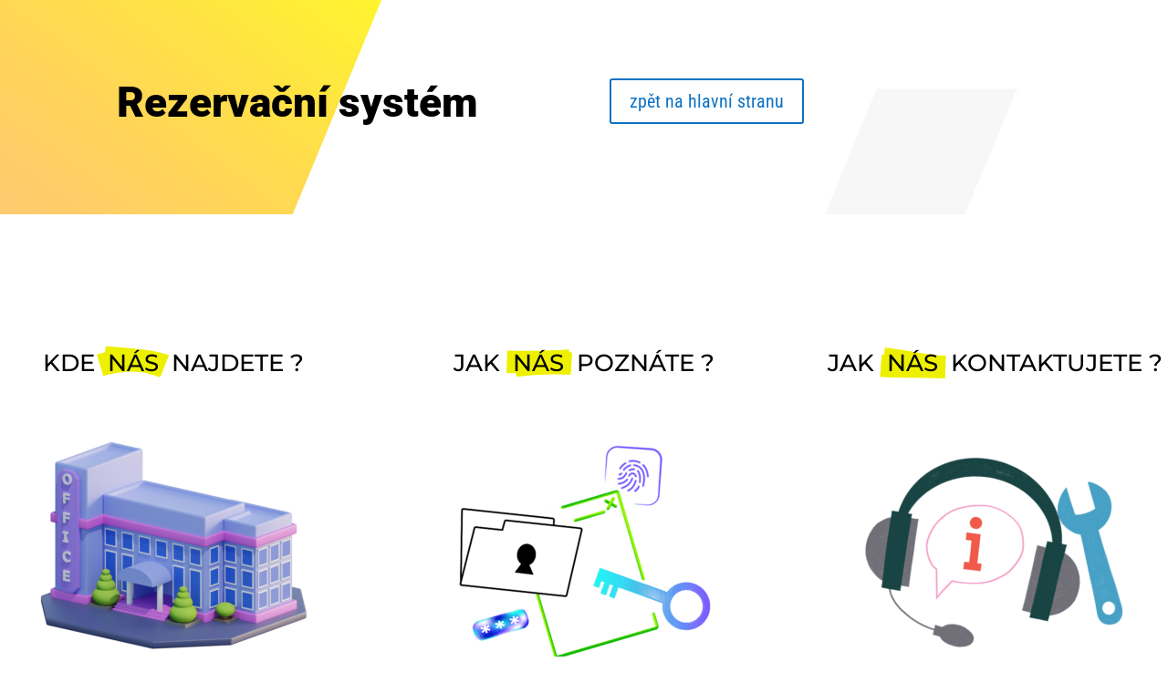

--- FILE ---
content_type: text/css
request_url: https://vakbruntal.cz/wp-content/uploads/Divi-child-wplama/quadmenu-widgets.css?ver=1764535164
body_size: 3660
content:
#quadmenu .wpcf7 form {
  margin: 0;
  padding: 0;
}
#quadmenu .wpcf7 form > p {
  margin: 0 0 1.5em 0;
}
#quadmenu .wpcf7 br {
  display: none;
}
#quadmenu .wpcf7 .ajax-loader {
  display: none;
}
#quadmenu .wpcf7 .wpcf7-not-valid {
  border: 1px solid #ff0000;
}
#quadmenu .wpcf7 span.wpcf7-not-valid-tip {
  display: none;
}
#quadmenu .wpcf7 div.wpcf7-response-output {
  margin: 0;
  padding: 15px;
}
#quadmenu .wpcf7 div.wpcf7-validation-errors {
  border-radius: 4px;
}
#quadmenu .wpcf7 div.wpcf7-validation-errors {
  margin-bottom: 20px;
}
#quadmenu .wpcf7 .wpcf7-checkbox {
  text-align: center;
}
#quadmenu .widget {
  padding: 0;
}
#quadmenu .widget a,
#quadmenu .widget ul li {
  line-height: inherit;
}
#quadmenu .widget ul {
  list-style: none;
  margin: 0;
}
#quadmenu .widget ul li {
  position: relative;
  display: block;
  margin: 0 0 15px 0;
  width: 100%;
}
#quadmenu .widget ul li:last-child {
  border-bottom: 0;
  padding-bottom: 0;
}
#quadmenu .widget ul li img,
#quadmenu .widget ul li h5,
#quadmenu .widget ul li i,
#quadmenu .widget ul li span {
  -webkit-transition: color 0.4s;
  -moz-transition: color 0.4s;
  -ms-transition: color 0.4s;
  -o-transition: color 0.4s;
  transition: color 0.4s;
}
#quadmenu .widget ul ul {
  margin-top: 10px;
  margin-bottom: 0.1em;
}
#quadmenu .widget ul ul li:first-child {
  border-top: 1px solid;
}
#quadmenu .widget > ul,
#quadmenu .widget > div > ul {
  padding: 0;
  margin-top: 0;
  margin-bottom: 0;
}
#quadmenu .widget > ul > li:first-child,
#quadmenu .widget > div > ul > li:first-child {
  border-top: 0;
  padding-top: 0;
}
#quadmenu .widget.widget_text p {
  line-height: 1.45;
  margin-bottom: 10px;
}
#quadmenu .widget.widget_text input,
#quadmenu .widget.widget_text select {
  max-width: 100%;
}
#quadmenu .widget.widget_rss span.quadmenu-title a.rsswidget {
  text-transform: uppercase;
}
#quadmenu .widget.widget_rss span.quadmenu-title a.rsswidget:first-child {
  float: right;
}
#quadmenu .widget.widget_rss span.rss-date {
  display: block;
  text-align: right;
  margin: 10px 0;
}
#quadmenu .widget.widget_rss div.rssSummary {
  text-transform: none;
}
#quadmenu .widget.widget_rss cite {
  margin-top: 5px;
  text-align: right;
  display: block;
}
#quadmenu .widget.widget_nav_menu ul ul,
#quadmenu .widget.widget_pages ul ul {
  padding: 10px 0 0 10px;
}
#quadmenu .widget.widget_recent_comments ul > li > span.comment-author-link,
#quadmenu .widget.widget_recent_entries ul > li > span.comment-author-link,
#quadmenu .widget.widget_recent_comments ul > li > span.post-date,
#quadmenu .widget.widget_recent_entries ul > li > span.post-date {
  display: block;
  margin: 2px 0 0 0;
  font-size: 0.8em;
  text-transform: none;
  line-height: 1.3em;
}
#quadmenu .widget.widget_product_search input.form-control,
#quadmenu .widget.widget_search input.form-control {
  width: 100%;
}
#quadmenu .widget.widget_archive ul > li > span.count,
#quadmenu .widget.widget_categories ul > li > span.count,
#quadmenu .widget.widget_product_categories ul > li > span.count {
  font-weight: 700;
  float: right;
}
#quadmenu .widget.widget_calendar > .title {
  display: none;
}
#quadmenu .widget.widget_calendar table > caption {
  margin: 0px;
  display: table-caption;
}
#quadmenu .widget.widget_calendar table > thead > tr > th {
  border-bottom: 1px;
  font-size: 0.8em;
}
#quadmenu .widget.widget_calendar table td,
#quadmenu .widget.widget_calendar table th {
  text-align: center;
  padding: 10px 0;
}
#quadmenu .widget.widget_tag_cloud a,
#quadmenu .widget.widget_product_tag_cloud a {
  display: inline-block;
  text-decoration: none;
  margin: 0 0.5em 0 0;
}
#quadmenu .widget.widget_tag_cloud a:after,
#quadmenu .widget.widget_product_tag_cloud a:after,
#quadmenu .widget.widget_tag_cloud a:before,
#quadmenu .widget.widget_product_tag_cloud a:before {
  display: none;
}
#quadmenu .widget.widget_products li:before,
#quadmenu .widget.widget_recent_reviews li:before,
#quadmenu .widget.widget_shopping_cart li:before,
#quadmenu .widget.widget_recently_viewed_products li:before,
#quadmenu .widget.widget_top_rated_products li:before,
#quadmenu .widget.widget_featured_posts li:before,
#quadmenu .widget.widget_products li:after,
#quadmenu .widget.widget_recent_reviews li:after,
#quadmenu .widget.widget_shopping_cart li:after,
#quadmenu .widget.widget_recently_viewed_products li:after,
#quadmenu .widget.widget_top_rated_products li:after,
#quadmenu .widget.widget_featured_posts li:after {
  content: " ";
  display: table;
}
#quadmenu .widget.widget_products li:after,
#quadmenu .widget.widget_recent_reviews li:after,
#quadmenu .widget.widget_shopping_cart li:after,
#quadmenu .widget.widget_recently_viewed_products li:after,
#quadmenu .widget.widget_top_rated_products li:after,
#quadmenu .widget.widget_featured_posts li:after {
  clear: both;
}
#quadmenu .widget.widget_products li > a,
#quadmenu .widget.widget_recent_reviews li > a,
#quadmenu .widget.widget_shopping_cart li > a,
#quadmenu .widget.widget_recently_viewed_products li > a,
#quadmenu .widget.widget_top_rated_products li > a,
#quadmenu .widget.widget_featured_posts li > a,
#quadmenu .widget.widget_products li > a > span.product-title,
#quadmenu .widget.widget_recent_reviews li > a > span.product-title,
#quadmenu .widget.widget_shopping_cart li > a > span.product-title,
#quadmenu .widget.widget_recently_viewed_products li > a > span.product-title,
#quadmenu .widget.widget_top_rated_products li > a > span.product-title,
#quadmenu .widget.widget_featured_posts li > a > span.product-title {
  margin: 5px 0;
  font-weight: 400;
  text-transform: uppercase;
  line-height: 1;
}
#quadmenu .widget.widget_products li > a > img,
#quadmenu .widget.widget_recent_reviews li > a > img,
#quadmenu .widget.widget_shopping_cart li > a > img,
#quadmenu .widget.widget_recently_viewed_products li > a > img,
#quadmenu .widget.widget_top_rated_products li > a > img,
#quadmenu .widget.widget_featured_posts li > a > img {
  margin: 0 15px 0 0;
  float: left;
  width: 70px;
  height: auto;
  max-width: 35%;
  position: inherit;
  -webkit-transform: none;
  -moz-transform: none;
  -ms-transform: none;
  -o-transform: none;
}
#quadmenu .widget.widget_products li > .date,
#quadmenu .widget.widget_recent_reviews li > .date,
#quadmenu .widget.widget_shopping_cart li > .date,
#quadmenu .widget.widget_recently_viewed_products li > .date,
#quadmenu .widget.widget_top_rated_products li > .date,
#quadmenu .widget.widget_featured_posts li > .date,
#quadmenu .widget.widget_products li > a > .date,
#quadmenu .widget.widget_recent_reviews li > a > .date,
#quadmenu .widget.widget_shopping_cart li > a > .date,
#quadmenu .widget.widget_recently_viewed_products li > a > .date,
#quadmenu .widget.widget_top_rated_products li > a > .date,
#quadmenu .widget.widget_featured_posts li > a > .date {
  display: block;
  text-transform: uppercase;
}
#quadmenu .widget.widget_products li > a:hover > img,
#quadmenu .widget.widget_recent_reviews li > a:hover > img,
#quadmenu .widget.widget_shopping_cart li > a:hover > img,
#quadmenu .widget.widget_recently_viewed_products li > a:hover > img,
#quadmenu .widget.widget_top_rated_products li > a:hover > img,
#quadmenu .widget.widget_featured_posts li > a:hover > img {
  box-shadow: 0px 3px 7px -3px rgba(0, 0, 0, 0.2);
}
#quadmenu .widget.widget_products li > p,
#quadmenu .widget.widget_recent_reviews li > p,
#quadmenu .widget.widget_shopping_cart li > p,
#quadmenu .widget.widget_recently_viewed_products li > p,
#quadmenu .widget.widget_top_rated_products li > p,
#quadmenu .widget.widget_featured_posts li > p {
  margin: 0;
  overflow: hidden;
}
#quadmenu .widget.widget_products li > .reviewer,
#quadmenu .widget.widget_recent_reviews li > .reviewer,
#quadmenu .widget.widget_shopping_cart li > .reviewer,
#quadmenu .widget.widget_recently_viewed_products li > .reviewer,
#quadmenu .widget.widget_top_rated_products li > .reviewer,
#quadmenu .widget.widget_products li > .quantity,
#quadmenu .widget.widget_recent_reviews li > .quantity,
#quadmenu .widget.widget_shopping_cart li > .quantity,
#quadmenu .widget.widget_recently_viewed_products li > .quantity,
#quadmenu .widget.widget_top_rated_products li > .quantity,
#quadmenu .widget.widget_products li > .price,
#quadmenu .widget.widget_recent_reviews li > .price,
#quadmenu .widget.widget_shopping_cart li > .price,
#quadmenu .widget.widget_recently_viewed_products li > .price,
#quadmenu .widget.widget_top_rated_products li > .price,
#quadmenu .widget.widget_products li > .star-rating,
#quadmenu .widget.widget_recent_reviews li > .star-rating,
#quadmenu .widget.widget_shopping_cart li > .star-rating,
#quadmenu .widget.widget_recently_viewed_products li > .star-rating,
#quadmenu .widget.widget_top_rated_products li > .star-rating {
  width: auto;
  float: none;
  display: block;
  margin-top: 5px;
  line-height: 1;
}
#quadmenu .widget.widget_shopping_cart ul.cart_list {
  padding: 0;
}
#quadmenu .widget.widget_shopping_cart ul.cart_list li > a.remove {
  display: block;
  position: absolute;
  right: 0;
  top: 0;
  width: 20px;
  height: 20px;
  line-height: 20px;
  text-align: center;
  border-radius: 50%;
}
#quadmenu .widget.widget_shopping_cart ul.cart_list li > a.remove:after,
#quadmenu .widget.widget_shopping_cart ul.cart_list li > a.remove:before {
  display: none;
}
#quadmenu .widget.widget_shopping_cart .total,
#quadmenu .widget.widget_shopping_cart .buttons {
  border: none;
  padding: 0;
  margin: 0;
}
#quadmenu .widget.widget_shopping_cart .buttons {
  display: flex;
}
#quadmenu .widget.widget_shopping_cart .buttons .button {
  margin: 0;
  flex: auto;
}
#quadmenu .widget.widget_shopping_cart .buttons .button:first-child {
  margin-right: 5px;
}
#quadmenu .widget.widget_product_search label.screen-reader-text {
  display: none;
}
#quadmenu .widget.widget_price_filter .quadmenu-title {
  display: none;
}
#quadmenu .widget.widget_price_filter .price_slider {
  margin-bottom: 15px;
}
#quadmenu .widget.widget_price_filter .price_slider_amount {
  text-align: right;
}
#quadmenu .widget.widget_price_filter .price_slider_amount .button {
  float: left;
}
#quadmenu .widget.widget_price_filter .ui-slider {
  position: relative;
  text-align: left;
}
#quadmenu .widget.widget_price_filter .ui-slider .ui-slider-handle {
  position: absolute;
  z-index: 2;
  width: 10px;
  height: 10px;
  cursor: pointer;
  outline: none;
  top: -4px;
}
#quadmenu .widget.widget_price_filter .ui-slider .ui-slider-handle:last-child {
  margin-left: -1em;
}
#quadmenu .widget.widget_price_filter .ui-slider .ui-slider-range {
  position: absolute;
  z-index: 1;
  height: 15px;
  display: block;
  border: 0;
}
#quadmenu .widget.widget_price_filter .ui-slider-horizontal {
  height: 2px;
}
#quadmenu .widget.widget_price_filter .ui-slider-horizontal .ui-slider-range {
  top: 0;
  height: 100%;
}
#quadmenu .widget.widget_price_filter .ui-slider-horizontal .ui-slider-range-min {
  left: -1px;
}
#quadmenu .widget.widget_price_filter .ui-slider-horizontal .ui-slider-range-max {
  right: -1px;
}
#quadmenu .widget.widget_layered_nav ul li.chosen a {
  text-decoration: none;
}
#quadmenu .widget.widget_edd_cart_widget .edd-cart-number-of-items {
  padding: 9px 0;
}
#quadmenu .widget.widget_edd_cart_widget ul > li {
  padding: 9px 0;
}
#quadmenu .widget.widget_edd_cart_widget ul > li.edd_subtotal {
  margin: 0;
}
#quadmenu .widget.widget_sci_googlemaps_widget #sci-google-map {
  max-width: 100%;
}
#quadmenu.quadmenu-default_theme .widget a,
#quadmenu.quadmenu-default_theme .widget ul li {
  font-family: Verdana, Geneva, sans-serif;
  font-size: 11px;
  font-weight: 0;
  font-style: 0;
  letter-spacing: inherit;
}
#quadmenu.quadmenu-default_theme .widget.widget_rss span.rss-date {
  font-size: 9px;
}
#quadmenu.quadmenu-default_theme .widget.widget_products li > a,
#quadmenu.quadmenu-default_theme .widget.widget_recent_reviews li > a,
#quadmenu.quadmenu-default_theme .widget.widget_shopping_cart li > a,
#quadmenu.quadmenu-default_theme .widget.widget_recently_viewed_products li > a,
#quadmenu.quadmenu-default_theme .widget.widget_top_rated_products li > a,
#quadmenu.quadmenu-default_theme .widget.widget_featured_posts li > a,
#quadmenu.quadmenu-default_theme .widget.widget_products li > a > span.product-title,
#quadmenu.quadmenu-default_theme .widget.widget_recent_reviews li > a > span.product-title,
#quadmenu.quadmenu-default_theme .widget.widget_shopping_cart li > a > span.product-title,
#quadmenu.quadmenu-default_theme .widget.widget_recently_viewed_products li > a > span.product-title,
#quadmenu.quadmenu-default_theme .widget.widget_top_rated_products li > a > span.product-title,
#quadmenu.quadmenu-default_theme .widget.widget_featured_posts li > a > span.product-title {
  text-transform: none;
  font-family: Verdana, Geneva, sans-serif;
  font-size: 11px;
  font-weight: 0;
  font-style: 0;
  letter-spacing: inherit;
}
#quadmenu.quadmenu-default_theme .widget.widget_products li > .date,
#quadmenu.quadmenu-default_theme .widget.widget_recent_reviews li > .date,
#quadmenu.quadmenu-default_theme .widget.widget_shopping_cart li > .date,
#quadmenu.quadmenu-default_theme .widget.widget_recently_viewed_products li > .date,
#quadmenu.quadmenu-default_theme .widget.widget_top_rated_products li > .date,
#quadmenu.quadmenu-default_theme .widget.widget_featured_posts li > .date,
#quadmenu.quadmenu-default_theme .widget.widget_products li > a > .date,
#quadmenu.quadmenu-default_theme .widget.widget_recent_reviews li > a > .date,
#quadmenu.quadmenu-default_theme .widget.widget_shopping_cart li > a > .date,
#quadmenu.quadmenu-default_theme .widget.widget_recently_viewed_products li > a > .date,
#quadmenu.quadmenu-default_theme .widget.widget_top_rated_products li > a > .date,
#quadmenu.quadmenu-default_theme .widget.widget_featured_posts li > a > .date {
  font-size: 11px;
}
#quadmenu.quadmenu-default_theme .widget.widget_products li span.reviewer,
#quadmenu.quadmenu-default_theme .widget.widget_recent_reviews li span.reviewer,
#quadmenu.quadmenu-default_theme .widget.widget_shopping_cart li span.reviewer,
#quadmenu.quadmenu-default_theme .widget.widget_recently_viewed_products li span.reviewer,
#quadmenu.quadmenu-default_theme .widget.widget_top_rated_products li span.reviewer,
#quadmenu.quadmenu-default_theme .widget.widget_products li span.amount,
#quadmenu.quadmenu-default_theme .widget.widget_recent_reviews li span.amount,
#quadmenu.quadmenu-default_theme .widget.widget_shopping_cart li span.amount,
#quadmenu.quadmenu-default_theme .widget.widget_recently_viewed_products li span.amount,
#quadmenu.quadmenu-default_theme .widget.widget_top_rated_products li span.amount {
  font-size: 9px;
}
#quadmenu.quadmenu-default_theme .widget.widget_price_filter .price_slider_amount {
  font-size: 9px;
}
#quadmenu.quadmenu-default_theme .widget ul {
  list-style: none;
  margin: 0;
}
#quadmenu.quadmenu-default_theme .widget ul li a {
  color: #444444;
}
#quadmenu.quadmenu-default_theme .widget ul li a:hover {
  color: #333333;
}
#quadmenu.quadmenu-default_theme .widget ul li:last-child {
  border-bottom: 0;
  padding-bottom: 0;
}
#quadmenu.quadmenu-default_theme .widget.widget_tag_cloud a,
#quadmenu.quadmenu-default_theme .widget.widget_product_tag_cloud a {
  color: #fb88dd;
}
#quadmenu.quadmenu-default_theme .widget.widget_tag_cloud a:hover,
#quadmenu.quadmenu-default_theme .widget.widget_product_tag_cloud a:hover {
  color: #a9a9a9;
}
#quadmenu.quadmenu-default_theme .widget.widget_categories ul > li > span.count,
#quadmenu.quadmenu-default_theme .widget.widget_product_categories ul > li > span.count {
  color: #fb88dd;
}
#quadmenu.quadmenu-default_theme .widget.widget_recent_comments ul > li > span.comment-author-link,
#quadmenu.quadmenu-default_theme .widget.widget_recent_entries ul > li > span.comment-author-link,
#quadmenu.quadmenu-default_theme .widget.widget_recent_comments ul > li > span.post-date,
#quadmenu.quadmenu-default_theme .widget.widget_recent_entries ul > li > span.post-date {
  color: #eeeeee;
}
#quadmenu.quadmenu-default_theme .widget.widget_shopping_cart ul.cart_list li > a.remove {
  color: #444444;
  background-color: #e6e6e6;
}
#quadmenu.quadmenu-default_theme .widget.widget_shopping_cart ul.cart_list li > a.remove:hover {
  background-color: #cccccc;
}
#quadmenu.quadmenu-default_theme .widget.widget_shopping_cart .total {
  font-family: Verdana, Geneva, sans-serif;
  font-size: 11px;
  font-weight: 0;
  font-style: 0;
  text-transform: uppercase;
  letter-spacing: inherit;
}
#quadmenu.quadmenu-divi_primary_menu .widget a,
#quadmenu.quadmenu-divi_primary_menu .widget ul li {
  font-family: Montserrat;
  font-size: 14px;
  font-weight: 400;
  font-style: 0;
  letter-spacing: 0px;
}
#quadmenu.quadmenu-divi_primary_menu .widget.widget_rss span.rss-date {
  font-size: 12px;
}
#quadmenu.quadmenu-divi_primary_menu .widget.widget_products li > a,
#quadmenu.quadmenu-divi_primary_menu .widget.widget_recent_reviews li > a,
#quadmenu.quadmenu-divi_primary_menu .widget.widget_shopping_cart li > a,
#quadmenu.quadmenu-divi_primary_menu .widget.widget_recently_viewed_products li > a,
#quadmenu.quadmenu-divi_primary_menu .widget.widget_top_rated_products li > a,
#quadmenu.quadmenu-divi_primary_menu .widget.widget_featured_posts li > a,
#quadmenu.quadmenu-divi_primary_menu .widget.widget_products li > a > span.product-title,
#quadmenu.quadmenu-divi_primary_menu .widget.widget_recent_reviews li > a > span.product-title,
#quadmenu.quadmenu-divi_primary_menu .widget.widget_shopping_cart li > a > span.product-title,
#quadmenu.quadmenu-divi_primary_menu .widget.widget_recently_viewed_products li > a > span.product-title,
#quadmenu.quadmenu-divi_primary_menu .widget.widget_top_rated_products li > a > span.product-title,
#quadmenu.quadmenu-divi_primary_menu .widget.widget_featured_posts li > a > span.product-title {
  text-transform: none;
  font-family: Montserrat;
  font-size: 14px;
  font-weight: 400;
  font-style: 0;
  letter-spacing: 0px;
}
#quadmenu.quadmenu-divi_primary_menu .widget.widget_products li > .date,
#quadmenu.quadmenu-divi_primary_menu .widget.widget_recent_reviews li > .date,
#quadmenu.quadmenu-divi_primary_menu .widget.widget_shopping_cart li > .date,
#quadmenu.quadmenu-divi_primary_menu .widget.widget_recently_viewed_products li > .date,
#quadmenu.quadmenu-divi_primary_menu .widget.widget_top_rated_products li > .date,
#quadmenu.quadmenu-divi_primary_menu .widget.widget_featured_posts li > .date,
#quadmenu.quadmenu-divi_primary_menu .widget.widget_products li > a > .date,
#quadmenu.quadmenu-divi_primary_menu .widget.widget_recent_reviews li > a > .date,
#quadmenu.quadmenu-divi_primary_menu .widget.widget_shopping_cart li > a > .date,
#quadmenu.quadmenu-divi_primary_menu .widget.widget_recently_viewed_products li > a > .date,
#quadmenu.quadmenu-divi_primary_menu .widget.widget_top_rated_products li > a > .date,
#quadmenu.quadmenu-divi_primary_menu .widget.widget_featured_posts li > a > .date {
  font-size: 14px;
}
#quadmenu.quadmenu-divi_primary_menu .widget.widget_products li span.reviewer,
#quadmenu.quadmenu-divi_primary_menu .widget.widget_recent_reviews li span.reviewer,
#quadmenu.quadmenu-divi_primary_menu .widget.widget_shopping_cart li span.reviewer,
#quadmenu.quadmenu-divi_primary_menu .widget.widget_recently_viewed_products li span.reviewer,
#quadmenu.quadmenu-divi_primary_menu .widget.widget_top_rated_products li span.reviewer,
#quadmenu.quadmenu-divi_primary_menu .widget.widget_products li span.amount,
#quadmenu.quadmenu-divi_primary_menu .widget.widget_recent_reviews li span.amount,
#quadmenu.quadmenu-divi_primary_menu .widget.widget_shopping_cart li span.amount,
#quadmenu.quadmenu-divi_primary_menu .widget.widget_recently_viewed_products li span.amount,
#quadmenu.quadmenu-divi_primary_menu .widget.widget_top_rated_products li span.amount {
  font-size: 12px;
}
#quadmenu.quadmenu-divi_primary_menu .widget.widget_price_filter .price_slider_amount {
  font-size: 12px;
}
#quadmenu.quadmenu-divi_primary_menu .widget ul {
  list-style: none;
  margin: 0;
}
#quadmenu.quadmenu-divi_primary_menu .widget ul li a {
  color: rgba(0, 0, 0, 0.7);
}
#quadmenu.quadmenu-divi_primary_menu .widget ul li a:hover {
  color: #2ea3f2;
}
#quadmenu.quadmenu-divi_primary_menu .widget ul li:last-child {
  border-bottom: 0;
  padding-bottom: 0;
}
#quadmenu.quadmenu-divi_primary_menu .widget.widget_tag_cloud a,
#quadmenu.quadmenu-divi_primary_menu .widget.widget_product_tag_cloud a {
  color: #666666;
}
#quadmenu.quadmenu-divi_primary_menu .widget.widget_tag_cloud a:hover,
#quadmenu.quadmenu-divi_primary_menu .widget.widget_product_tag_cloud a:hover {
  color: #2ea3f2;
}
#quadmenu.quadmenu-divi_primary_menu .widget.widget_categories ul > li > span.count,
#quadmenu.quadmenu-divi_primary_menu .widget.widget_product_categories ul > li > span.count {
  color: #666666;
}
#quadmenu.quadmenu-divi_primary_menu .widget.widget_recent_comments ul > li > span.comment-author-link,
#quadmenu.quadmenu-divi_primary_menu .widget.widget_recent_entries ul > li > span.comment-author-link,
#quadmenu.quadmenu-divi_primary_menu .widget.widget_recent_comments ul > li > span.post-date,
#quadmenu.quadmenu-divi_primary_menu .widget.widget_recent_entries ul > li > span.post-date {
  color: #666666;
}
#quadmenu.quadmenu-divi_primary_menu .widget.widget_shopping_cart ul.cart_list li > a.remove {
  color: rgba(0, 0, 0, 0.7);
  background-color: #e6e6e6;
}
#quadmenu.quadmenu-divi_primary_menu .widget.widget_shopping_cart ul.cart_list li > a.remove:hover {
  background-color: #cccccc;
}
#quadmenu.quadmenu-divi_primary_menu .widget.widget_shopping_cart .total {
  font-family: Montserrat;
  font-size: 16px;
  font-weight: 600;
  font-style: normal;
  text-transform: 0;
  letter-spacing: 0px;
}
@et _divi[custom_footer_credits]: © 2019 - 2025 VaK Bruntál a.s. |  <p>WEB Vytvořil: <a href="https://www.winkler-photography.eu">Winkler Photography</a></p>;
@custom _footer_credits: © 2019 - 2025 VaK Bruntál a.s. |  <p>WEB Vytvořil: <a href="https://www.winkler-photography.eu">Winkler Photography</a></p>;
@custom _css[Divi-child-wplama]: /* LIGHTBOX POPUP */
body:not(.et-fb-root-ancestor) [class*='et-lb-content'], .et-lb-wrapper {
  position: fixed !important;
  visibility: hidden;
  top: 0px;
  z-index: 999999;
  min-height: 100%;
  transition: all .2s 0s;
  width: 100%;
}
body:not(.et-fb-root-ancestor) [class*='et-lb-content'] .et_pb_row {
  position: relative;
  top: 50px;
}
.et-lb-open {
  visibility: visible!important;
  width: 100%;
}
span.et-lb-close {
  font-size: 46px;
  right: -1vw;
  margin-top: -51px;
  display: block;
  color: #000000;
  /* COLOR OF THE CLOSING ICON*/
  padding: 10px;
  cursor: pointer;
  font-weight: bold;
  font-family: etmodules;
  z-index: 99999999999999;
  position: absolute;
}
body:not(.et-fb-root-ancestor) [class*='et-lb-content']:not(.et-lb-open) {
  transform: scale(0.3);
  opacity: 0;
}
body:not(.et-fb-root-ancestor) [class*='et-lb-btn'] {
  cursor: pointer;
}
#top-menu .current-menu-item > a::before,
#top-menu .current_page_item > a::before,
#top-menu .current-menu-ancestor > a::before {
  content: "";
  position: absolute;
  z-index: 2;
  left: 0;
  right: 0;
}
#top-menu > li > a:before {
  content: "";
  position: absolute;
  z-index: -2;
  left: 0;
  right: 100%;
  bottom: 50%;
  background: #c60651;
  /*** barva čáry ***/
  height: 3px;
  /*** výška čáry ***/
  -webkit-transition-property: right;
  transition-property: right;
  -webkit-transition-duration: 0.3s;
  transition-duration: 0.3s;
  -webkit-transition-timing-function: ease-out;
  transition-timing-function: ease-out;
}
#top-menu > li > a:hover {
  opacity: 1 !important;
}
#top-menu li a:hover:before {
  right: 0;
}
#top-menu li li a:before {
  bottom: 10%;
}
#top-menu .sub-menu .current_page_item > a::before {
  display: none;
}
/*-- CONTACT FORM 7 SLOUPCE --*/
#responsive-form {
  max-width: 1200px /*-- změnit šířku pro vlastní potřebu --*/;
  margin: 0 auto;
  width: 100%;
}
.form-row {
  width: 100%;
}
.column-half,
.column-full {
  float: left;
  position: relative;
  padding: 0.65rem;
  width: 100%;
  -webkit-box-sizing: border-box;
  -moz-box-sizing: border-box;
  box-sizing: border-box;
}
.clearfix:after {
  content: "";
  display: table;
  clear: both;
}
/**---------------- Media query ----------------**/
@media only screen and (min-width: 48em) {
  .column-half {
    width: 50%;
  }
}
/**---------------- ZAŠKRTÁVACÍ POLE ----------------**/
span.wpcf7-list-item {
  display: table-row;
}
span.wpcf7-list-item * {
  display: table-cell;
}
#footer-info {
  float: none;
  padding-bottom: 10px;
  text-align: center;
  font-family: Roboto Condensed;
  font-size: 18px;
}
.page-id-225235 #main-header {
  display: none;
}
.page-id-225235 #page-container {
  padding-top: 0px!important;
}
.page-id-225235 #main-footer {
  display: none;
}
/** NINJA FORMS FORMULÁŘ **/
/* Změna písma ve formuláři Ninja Forms */
/* Změna písma ve formuláři Ninja Forms */


--- FILE ---
content_type: text/css
request_url: https://vakbruntal.cz/wp-content/et-cache/223512/et-core-unified-cpt-deferred-223512.min.css?ver=1763761739
body_size: 822
content:
.et_pb_section_0_tb_body.et_pb_section{padding-top:80px;padding-bottom:80px}.et_pb_text_0_tb_body h1{font-family:'Roboto',Helvetica,Arial,Lucida,sans-serif;font-weight:900;font-size:46px;color:#000000!important;line-height:1.4em}.et_pb_text_0_tb_body h2,.et_pb_text_0_tb_body h3,.et_pb_text_0_tb_body h4,.et_pb_text_0_tb_body h5,.et_pb_text_0_tb_body h6{font-family:'Roboto',Helvetica,Arial,Lucida,sans-serif;font-weight:900;font-size:46px;line-height:1.4em}.et_pb_text_0_tb_body{max-width:800px}body #page-container .et_pb_section .et_pb_button_0_tb_body{color:#0C71C3!important;border-color:#0C71C3}.et_pb_button_0_tb_body,.et_pb_button_0_tb_body:after{transition:all 300ms ease 0ms}.et_pb_post_slider_0_tb_body.et_pb_slider .et_pb_slide_description .et_pb_slide_title,.et_pb_post_slider_0_tb_body.et_pb_slider .et_pb_slide_description .et_pb_slide_title a{font-family:'Montserrat',Helvetica,Arial,Lucida,sans-serif;font-weight:700;font-size:30px!important;line-height:1.4em}.et_pb_post_slider_0_tb_body.et_pb_slider,.et_pb_post_slider_0_tb_body.et_pb_slider .et_pb_slide_content{line-height:1.6em!important}.et_pb_post_slider_0_tb_body.et_pb_slider .et_pb_slide_content,.et_pb_post_slider_0_tb_body.et_pb_slider .et_pb_slide_content div{font-family:'Montserrat',Helvetica,Arial,Lucida,sans-serif!important;font-size:15px!important;line-height:1.6em!important}.et_pb_post_slider_0_tb_body.et_pb_slider .et_pb_slide_content .post-meta,.et_pb_post_slider_0_tb_body.et_pb_slider .et_pb_slide_content .post-meta a{font-family:'Roboto',Helvetica,Arial,Lucida,sans-serif!important;font-weight:700!important;color:rgba(255,255,255,0.38)!important;line-height:1.6em!important}.et_pb_post_slider_0_tb_body.et_pb_slider,.et_pb_post_slider_0_tb_body.et_pb_slider.et_pb_bg_layout_dark{background-color:#2ea3f2}body #page-container .et_pb_section .et_pb_post_slider_0_tb_body.et_pb_slider .et_pb_more_button.et_pb_button{color:#ffffff!important;border-width:0px!important;font-size:14px;font-family:'Montserrat',Helvetica,Arial,Lucida,sans-serif!important;font-weight:700!important;text-transform:uppercase!important;background-color:rgba(255,255,255,0.1);padding-top:13px!important;padding-right:30px!important;padding-bottom:13px!important;padding-left:30px!important;margin-top:40px!important}body #page-container .et_pb_section .et_pb_post_slider_0_tb_body.et_pb_slider .et_pb_more_button.et_pb_button:after{font-size:1.6em}body.et_button_custom_icon #page-container .et_pb_post_slider_0_tb_body.et_pb_slider .et_pb_more_button.et_pb_button:after{font-size:14px}body #page-container .et_pb_section .et_pb_post_slider_0_tb_body.et_pb_slider .et_pb_more_button.et_pb_button:hover{background-image:initial;background-color:rgba(255,255,255,0.2)}.et_pb_post_slider_0_tb_body{box-shadow:80px 45px 100px 0px rgba(0,0,0,0.3)}.et_pb_post_slider_0_tb_body.et_pb_slider .et_pb_more_button.et_pb_button{transition:background-color 300ms ease 0ms}.et_pb_post_slider_0_tb_body .et_pb_slide .et_pb_slide_overlay_container{background-color:rgba(25,25,25,0.87)}.et_pb_post_slider_0_tb_body .et_pb_post_slide-285292,.et_pb_post_slider_0_tb_body .et_pb_post_slide-285215{background-image:url(https://vakbruntal.cz/wp-content/uploads/2025/02/Team-meeting-scaled.jpg);background-color:#2ea3f2}.et_pb_post_slider_0_tb_body .et_pb_post_slide-284688{background-image:url(https://vakbruntal.cz/wp-content/uploads/2025/02/VNU_M552_08-scaled.jpg);background-color:#2ea3f2}.et_pb_column_1_tb_body{padding-top:6px}.et_pb_column_3_tb_body{padding-left:50px}@media only screen and (max-width:980px){.et_pb_section_0_tb_body.et_pb_section{padding-top:80px;padding-bottom:80px}.et_pb_text_0_tb_body h1,.et_pb_text_0_tb_body h2,.et_pb_text_0_tb_body h3,.et_pb_text_0_tb_body h4,.et_pb_text_0_tb_body h5,.et_pb_text_0_tb_body h6{font-size:36px}body #page-container .et_pb_section .et_pb_button_0_tb_body:after,body #page-container .et_pb_section .et_pb_post_slider_0_tb_body.et_pb_slider .et_pb_more_button.et_pb_button:after{display:inline-block;opacity:0}body #page-container .et_pb_section .et_pb_button_0_tb_body:hover:after,body #page-container .et_pb_section .et_pb_post_slider_0_tb_body.et_pb_slider .et_pb_more_button.et_pb_button:hover:after{opacity:1}.et_pb_post_slider_0_tb_body.et_pb_slider .et_pb_slide_description .et_pb_slide_title,.et_pb_post_slider_0_tb_body.et_pb_slider .et_pb_slide_description .et_pb_slide_title a{font-size:24px!important}.et_pb_column_3_tb_body{padding-top:30px;padding-right:0px;padding-bottom:30px;padding-left:0px}}@media only screen and (max-width:767px){.et_pb_section_0_tb_body.et_pb_section{padding-top:60px;padding-bottom:60px}.et_pb_text_0_tb_body h1,.et_pb_text_0_tb_body h2,.et_pb_text_0_tb_body h3,.et_pb_text_0_tb_body h4,.et_pb_text_0_tb_body h5,.et_pb_text_0_tb_body h6{font-size:26px}body #page-container .et_pb_section .et_pb_button_0_tb_body:after,body #page-container .et_pb_section .et_pb_post_slider_0_tb_body.et_pb_slider .et_pb_more_button.et_pb_button:after{display:inline-block;opacity:0}body #page-container .et_pb_section .et_pb_button_0_tb_body:hover:after,body #page-container .et_pb_section .et_pb_post_slider_0_tb_body.et_pb_slider .et_pb_more_button.et_pb_button:hover:after{opacity:1}.et_pb_post_slider_0_tb_body.et_pb_slider .et_pb_slide_description .et_pb_slide_title,.et_pb_post_slider_0_tb_body.et_pb_slider .et_pb_slide_description .et_pb_slide_title a{font-size:18px!important}}

--- FILE ---
content_type: text/css
request_url: https://vakbruntal.cz/wp-content/et-cache/284581/et-core-unified-cpt-deferred-284581.min.css?ver=1763761379
body_size: 600
content:
.et_pb_section_1_tb_footer{min-height:100vh}.et_pb_row_0_tb_footer.et_pb_row{margin-top:15vh!important;margin-bottom:15vh!important}.et_pb_row_0_tb_footer,body #page-container .et-db #et-boc .et-l .et_pb_row_0_tb_footer.et_pb_row,body.et_pb_pagebuilder_layout.single #page-container #et-boc .et-l .et_pb_row_0_tb_footer.et_pb_row,body.et_pb_pagebuilder_layout.single.et_full_width_page #page-container #et-boc .et-l .et_pb_row_0_tb_footer.et_pb_row{width:100%;max-width:100%}.dsm_text_notation_0_tb_footer.dsm_text_notation .dsm-text-notation-main,.dsm_text_notation_1_tb_footer.dsm_text_notation .dsm-text-notation-main,.dsm_text_notation_2_tb_footer.dsm_text_notation .dsm-text-notation-main{font-family:'Montserrat',Helvetica,Arial,Lucida,sans-serif;color:#000000!important}.et_pb_blurb_0_tb_footer.et_pb_blurb .et_pb_module_header,.et_pb_blurb_0_tb_footer.et_pb_blurb .et_pb_module_header a,.et_pb_blurb_1_tb_footer.et_pb_blurb .et_pb_module_header,.et_pb_blurb_1_tb_footer.et_pb_blurb .et_pb_module_header a,.et_pb_blurb_2_tb_footer.et_pb_blurb .et_pb_module_header,.et_pb_blurb_2_tb_footer.et_pb_blurb .et_pb_module_header a{font-family:'Montserrat',Helvetica,Arial,Lucida,sans-serif;font-size:25px}.et_pb_blurb_0_tb_footer.et_pb_blurb,.et_pb_blurb_1_tb_footer.et_pb_blurb,.et_pb_blurb_2_tb_footer.et_pb_blurb,.et_pb_text_0_tb_footer{font-family:'Montserrat',Helvetica,Arial,Lucida,sans-serif}.et_pb_blurb_0_tb_footer .et_pb_main_blurb_image,.et_pb_blurb_1_tb_footer .et_pb_main_blurb_image,.et_pb_blurb_2_tb_footer .et_pb_main_blurb_image{transition:filter 300ms ease 0ms}.et_pb_blurb_0_tb_footer:hover .et_pb_main_blurb_image,.et_pb_blurb_1_tb_footer:hover .et_pb_main_blurb_image,.et_pb_blurb_2_tb_footer:hover .et_pb_main_blurb_image{filter:opacity(100%);backface-visibility:hidden}.et_pb_image_0_tb_footer{padding-top:10vh;padding-bottom:10vh;text-align:left;margin-left:0}.et_pb_contact_form_0_tb_footer.et_pb_contact_form_container{padding-top:10vh;padding-bottom:10vh}body #page-container .et_pb_section .et_pb_contact_form_0_tb_footer.et_pb_contact_form_container.et_pb_module .et_pb_button{color:#000000!important}.et_pb_contact_form_0_tb_footer .et_pb_contact_field input,.et_pb_contact_form_0_tb_footer .et_pb_contact_field select,.et_pb_contact_form_0_tb_footer .et_pb_contact_field textarea,.et_pb_contact_form_0_tb_footer .et_pb_contact_field .et_pb_contact_field_options_list label>i,.et_pb_contact_form_0_tb_footer input.et_pb_contact_captcha{box-shadow:0px 5px 18px -6px #0C71C3}.et_pb_contact_form_0_tb_footer .et_pb_contact_submit{box-shadow:0px 12px 18px -6px rgba(0,0,0,0.3)}@media only screen and (max-width:980px){.et_pb_image_0_tb_footer .et_pb_image_wrap img{width:auto}body #page-container .et_pb_section .et_pb_contact_form_0_tb_footer.et_pb_contact_form_container.et_pb_module .et_pb_button:after{display:inline-block;opacity:0}body #page-container .et_pb_section .et_pb_contact_form_0_tb_footer.et_pb_contact_form_container.et_pb_module .et_pb_button:hover:after{opacity:1}}@media only screen and (max-width:767px){.et_pb_image_0_tb_footer .et_pb_image_wrap img{width:auto}body #page-container .et_pb_section .et_pb_contact_form_0_tb_footer.et_pb_contact_form_container.et_pb_module .et_pb_button:after{display:inline-block;opacity:0}body #page-container .et_pb_section .et_pb_contact_form_0_tb_footer.et_pb_contact_form_container.et_pb_module .et_pb_button:hover:after{opacity:1}}